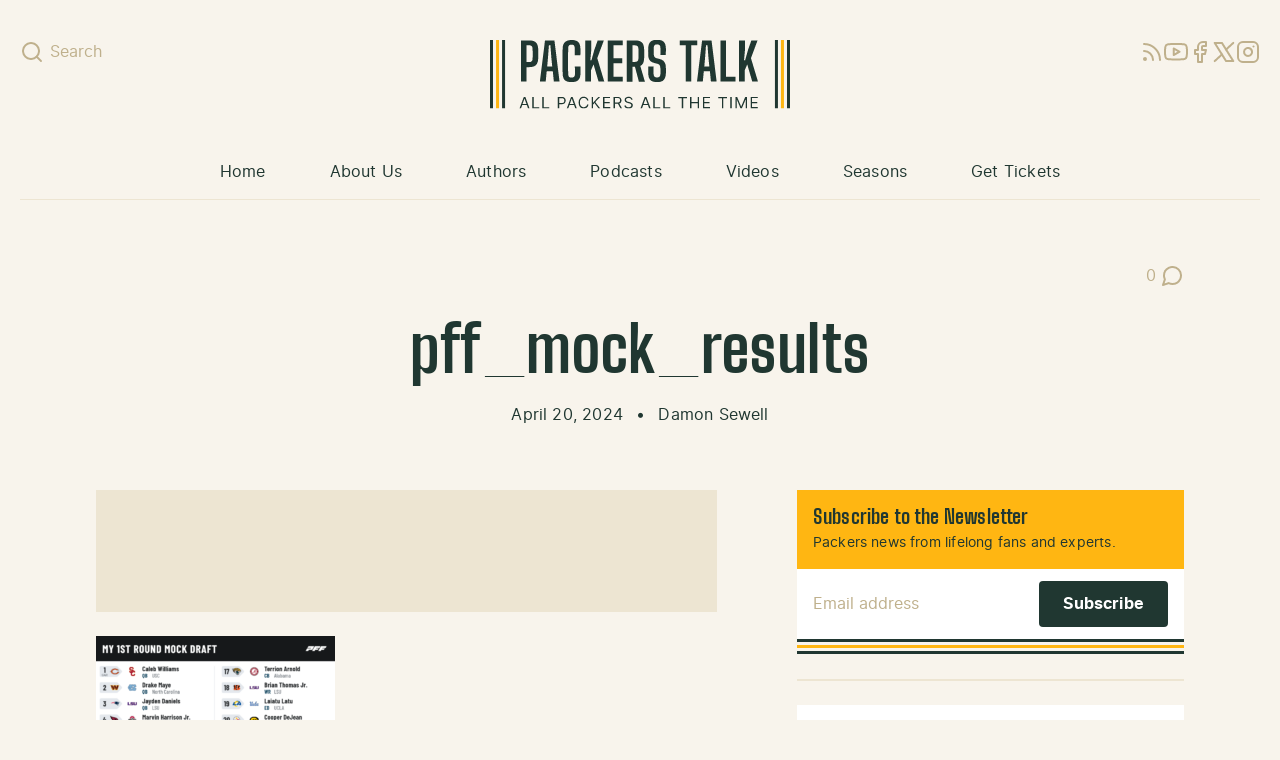

--- FILE ---
content_type: text/html; charset=UTF-8
request_url: https://packerstalk.com/2024/04/21/mock-draft-who-will-the-packers-select-at-pick-25/pff_mock_results/
body_size: 13748
content:
<!doctype html>
<html dir="ltr" lang="en-US">
  <head>
    <meta charset="utf-8">
    <meta name="viewport" content="width=device-width, initial-scale=1">
    <link rel="apple-touch-icon" sizes="180x180" href="/apple-touch-icon.png">
    <link rel="icon" type="image/png" sizes="32x32" href="/favicon-32x32.png">
    <link rel="icon" type="image/png" sizes="16x16" href="/favicon-16x16.png">
    <link rel="manifest" href="/site.webmanifest">
    <link rel="mask-icon" href="/safari-pinned-tab.svg" color="#203731">
    <meta name="msapplication-TileColor" content="#203731">
    <meta name="theme-color" content="#203731">
    <title>pff_mock_results | PackersTalk.com Blog Posts and Podcasts</title>

		<!-- All in One SEO Pro 4.5.5 - aioseo.com -->
		<meta name="robots" content="max-image-preview:large" />
		<meta name="google-site-verification" content="50jF7Kh3Hau1265sWN4xk4zFIU7MlRwOxJ-Ag7xS1jQ" />
		<link rel="canonical" href="https://packerstalk.com/2024/04/21/mock-draft-who-will-the-packers-select-at-pick-25/pff_mock_results/" />
		<meta name="generator" content="All in One SEO Pro (AIOSEO) 4.5.5" />
		<meta property="og:locale" content="en_US" />
		<meta property="og:site_name" content="PackersTalk.com Blog Posts and Podcasts | All Packers All The Time" />
		<meta property="og:type" content="article" />
		<meta property="og:title" content="pff_mock_results | PackersTalk.com Blog Posts and Podcasts" />
		<meta property="og:url" content="https://packerstalk.com/2024/04/21/mock-draft-who-will-the-packers-select-at-pick-25/pff_mock_results/" />
		<meta property="article:published_time" content="2024-04-20T23:31:58+00:00" />
		<meta property="article:modified_time" content="2024-04-20T23:32:17+00:00" />
		<meta property="article:publisher" content="https://www.facebook.com/PackersTalkRadioNetwork/" />
		<meta name="twitter:card" content="summary_large_image" />
		<meta name="twitter:site" content="@packerstalknet" />
		<meta name="twitter:title" content="pff_mock_results | PackersTalk.com Blog Posts and Podcasts" />
		<meta name="twitter:creator" content="@packerstalknet" />
		<meta name="twitter:image" content="http://36e.678.myftpupload.com/wp-content/uploads/2020/09/PackersTalk-square.jpg" />
		<meta name="twitter:label1" content="Written by" />
		<meta name="twitter:data1" content="Damon Sewell" />
		<script type="application/ld+json" class="aioseo-schema">
			{"@context":"https:\/\/schema.org","@graph":[{"@type":"BreadcrumbList","@id":"https:\/\/packerstalk.com\/2024\/04\/21\/mock-draft-who-will-the-packers-select-at-pick-25\/pff_mock_results\/#breadcrumblist","itemListElement":[{"@type":"ListItem","@id":"https:\/\/packerstalk.com\/#listItem","position":1,"name":"Home","item":"https:\/\/packerstalk.com\/","nextItem":"https:\/\/packerstalk.com\/2024\/04\/21\/mock-draft-who-will-the-packers-select-at-pick-25\/pff_mock_results\/#listItem"},{"@type":"ListItem","@id":"https:\/\/packerstalk.com\/2024\/04\/21\/mock-draft-who-will-the-packers-select-at-pick-25\/pff_mock_results\/#listItem","position":2,"name":"pff_mock_results","previousItem":"https:\/\/packerstalk.com\/#listItem"}]},{"@type":"ItemPage","@id":"https:\/\/packerstalk.com\/2024\/04\/21\/mock-draft-who-will-the-packers-select-at-pick-25\/pff_mock_results\/#itempage","url":"https:\/\/packerstalk.com\/2024\/04\/21\/mock-draft-who-will-the-packers-select-at-pick-25\/pff_mock_results\/","name":"pff_mock_results | PackersTalk.com Blog Posts and Podcasts","inLanguage":"en-US","isPartOf":{"@id":"https:\/\/packerstalk.com\/#website"},"breadcrumb":{"@id":"https:\/\/packerstalk.com\/2024\/04\/21\/mock-draft-who-will-the-packers-select-at-pick-25\/pff_mock_results\/#breadcrumblist"},"author":{"@id":"https:\/\/packerstalk.com\/author\/dsewell\/#author"},"creator":{"@id":"https:\/\/packerstalk.com\/author\/dsewell\/#author"},"datePublished":"2024-04-20T18:31:58-05:00","dateModified":"2024-04-20T18:32:17-05:00"},{"@type":"Organization","@id":"https:\/\/packerstalk.com\/#organization","name":"Packers Talk, LLC","url":"https:\/\/packerstalk.com\/","logo":{"@type":"ImageObject","url":"\/app\/uploads\/2024\/04\/pff_mock_results.png","@id":"https:\/\/packerstalk.com\/2024\/04\/21\/mock-draft-who-will-the-packers-select-at-pick-25\/pff_mock_results\/#organizationLogo"},"image":{"@id":"https:\/\/packerstalk.com\/#organizationLogo"},"sameAs":["https:\/\/www.facebook.com\/PackersTalkRadioNetwork\/","https:\/\/twitter.com\/packerstalknet","https:\/\/www.instagram.com\/packerstalknetwork\/","https:\/\/www.youtube.com\/channel\/UC2fPsw9ggcHiokvHLiGyXAQ"]},{"@type":"Person","@id":"https:\/\/packerstalk.com\/author\/dsewell\/#author","url":"https:\/\/packerstalk.com\/author\/dsewell\/","name":"Damon Sewell","image":{"@type":"ImageObject","@id":"https:\/\/packerstalk.com\/2024\/04\/21\/mock-draft-who-will-the-packers-select-at-pick-25\/pff_mock_results\/#authorImage","url":"https:\/\/secure.gravatar.com\/avatar\/a87377e6d3e3fe4a3fab356344c2976b?s=96&d=wavatar&r=r","width":96,"height":96,"caption":"Damon Sewell"}},{"@type":"WebPage","@id":"https:\/\/packerstalk.com\/2024\/04\/21\/mock-draft-who-will-the-packers-select-at-pick-25\/pff_mock_results\/#webpage","url":"https:\/\/packerstalk.com\/2024\/04\/21\/mock-draft-who-will-the-packers-select-at-pick-25\/pff_mock_results\/","name":"pff_mock_results | PackersTalk.com Blog Posts and Podcasts","inLanguage":"en-US","isPartOf":{"@id":"https:\/\/packerstalk.com\/#website"},"breadcrumb":{"@id":"https:\/\/packerstalk.com\/2024\/04\/21\/mock-draft-who-will-the-packers-select-at-pick-25\/pff_mock_results\/#breadcrumblist"},"author":{"@id":"https:\/\/packerstalk.com\/author\/dsewell\/#author"},"creator":{"@id":"https:\/\/packerstalk.com\/author\/dsewell\/#author"},"datePublished":"2024-04-20T18:31:58-05:00","dateModified":"2024-04-20T18:32:17-05:00"},{"@type":"WebSite","@id":"https:\/\/packerstalk.com\/#website","url":"https:\/\/packerstalk.com\/","name":"PackersTalk.com","alternateName":"Packers Talk","description":"All Packers All The Time","inLanguage":"en-US","publisher":{"@id":"https:\/\/packerstalk.com\/#organization"}}]}
		</script>
		<!-- All in One SEO Pro -->

		<!-- This site uses the Google Analytics by ExactMetrics plugin v7.24.3 - Using Analytics tracking - https://www.exactmetrics.com/ -->
							<script src="//www.googletagmanager.com/gtag/js?id=G-H6MEWL5C2P"  data-cfasync="false" data-wpfc-render="false" async></script>
			<script data-cfasync="false" data-wpfc-render="false">
				var em_version = '7.24.3';
				var em_track_user = true;
				var em_no_track_reason = '';
								var ExactMetricsDefaultLocations = {"page_location":"https:\/\/packerstalk.com\/2024\/04\/21\/mock-draft-who-will-the-packers-select-at-pick-25\/pff_mock_results\/"};
				if ( typeof ExactMetricsPrivacyGuardFilter === 'function' ) {
					var ExactMetricsLocations = (typeof ExactMetricsExcludeQuery === 'object') ? ExactMetricsPrivacyGuardFilter( ExactMetricsExcludeQuery ) : ExactMetricsPrivacyGuardFilter( ExactMetricsDefaultLocations );
				} else {
					var ExactMetricsLocations = (typeof ExactMetricsExcludeQuery === 'object') ? ExactMetricsExcludeQuery : ExactMetricsDefaultLocations;
				}

								var disableStrs = [
										'ga-disable-G-H6MEWL5C2P',
									];

				/* Function to detect opted out users */
				function __gtagTrackerIsOptedOut() {
					for (var index = 0; index < disableStrs.length; index++) {
						if (document.cookie.indexOf(disableStrs[index] + '=true') > -1) {
							return true;
						}
					}

					return false;
				}

				/* Disable tracking if the opt-out cookie exists. */
				if (__gtagTrackerIsOptedOut()) {
					for (var index = 0; index < disableStrs.length; index++) {
						window[disableStrs[index]] = true;
					}
				}

				/* Opt-out function */
				function __gtagTrackerOptout() {
					for (var index = 0; index < disableStrs.length; index++) {
						document.cookie = disableStrs[index] + '=true; expires=Thu, 31 Dec 2099 23:59:59 UTC; path=/';
						window[disableStrs[index]] = true;
					}
				}

				if ('undefined' === typeof gaOptout) {
					function gaOptout() {
						__gtagTrackerOptout();
					}
				}
								window.dataLayer = window.dataLayer || [];

				window.ExactMetricsDualTracker = {
					helpers: {},
					trackers: {},
				};
				if (em_track_user) {
					function __gtagDataLayer() {
						dataLayer.push(arguments);
					}

					function __gtagTracker(type, name, parameters) {
						if (!parameters) {
							parameters = {};
						}

						if (parameters.send_to) {
							__gtagDataLayer.apply(null, arguments);
							return;
						}

						if (type === 'event') {
														parameters.send_to = exactmetrics_frontend.v4_id;
							var hookName = name;
							if (typeof parameters['event_category'] !== 'undefined') {
								hookName = parameters['event_category'] + ':' + name;
							}

							if (typeof ExactMetricsDualTracker.trackers[hookName] !== 'undefined') {
								ExactMetricsDualTracker.trackers[hookName](parameters);
							} else {
								__gtagDataLayer('event', name, parameters);
							}
							
						} else {
							__gtagDataLayer.apply(null, arguments);
						}
					}

					__gtagTracker('js', new Date());
					__gtagTracker('set', {
						'developer_id.dNDMyYj': true,
											});
					if ( ExactMetricsLocations.page_location ) {
						__gtagTracker('set', ExactMetricsLocations);
					}
										__gtagTracker('config', 'G-H6MEWL5C2P', {"forceSSL":"true"} );
															window.gtag = __gtagTracker;										(function () {
						/* https://developers.google.com/analytics/devguides/collection/analyticsjs/ */
						/* ga and __gaTracker compatibility shim. */
						var noopfn = function () {
							return null;
						};
						var newtracker = function () {
							return new Tracker();
						};
						var Tracker = function () {
							return null;
						};
						var p = Tracker.prototype;
						p.get = noopfn;
						p.set = noopfn;
						p.send = function () {
							var args = Array.prototype.slice.call(arguments);
							args.unshift('send');
							__gaTracker.apply(null, args);
						};
						var __gaTracker = function () {
							var len = arguments.length;
							if (len === 0) {
								return;
							}
							var f = arguments[len - 1];
							if (typeof f !== 'object' || f === null || typeof f.hitCallback !== 'function') {
								if ('send' === arguments[0]) {
									var hitConverted, hitObject = false, action;
									if ('event' === arguments[1]) {
										if ('undefined' !== typeof arguments[3]) {
											hitObject = {
												'eventAction': arguments[3],
												'eventCategory': arguments[2],
												'eventLabel': arguments[4],
												'value': arguments[5] ? arguments[5] : 1,
											}
										}
									}
									if ('pageview' === arguments[1]) {
										if ('undefined' !== typeof arguments[2]) {
											hitObject = {
												'eventAction': 'page_view',
												'page_path': arguments[2],
											}
										}
									}
									if (typeof arguments[2] === 'object') {
										hitObject = arguments[2];
									}
									if (typeof arguments[5] === 'object') {
										Object.assign(hitObject, arguments[5]);
									}
									if ('undefined' !== typeof arguments[1].hitType) {
										hitObject = arguments[1];
										if ('pageview' === hitObject.hitType) {
											hitObject.eventAction = 'page_view';
										}
									}
									if (hitObject) {
										action = 'timing' === arguments[1].hitType ? 'timing_complete' : hitObject.eventAction;
										hitConverted = mapArgs(hitObject);
										__gtagTracker('event', action, hitConverted);
									}
								}
								return;
							}

							function mapArgs(args) {
								var arg, hit = {};
								var gaMap = {
									'eventCategory': 'event_category',
									'eventAction': 'event_action',
									'eventLabel': 'event_label',
									'eventValue': 'event_value',
									'nonInteraction': 'non_interaction',
									'timingCategory': 'event_category',
									'timingVar': 'name',
									'timingValue': 'value',
									'timingLabel': 'event_label',
									'page': 'page_path',
									'location': 'page_location',
									'title': 'page_title',
									'referrer' : 'page_referrer',
								};
								for (arg in args) {
																		if (!(!args.hasOwnProperty(arg) || !gaMap.hasOwnProperty(arg))) {
										hit[gaMap[arg]] = args[arg];
									} else {
										hit[arg] = args[arg];
									}
								}
								return hit;
							}

							try {
								f.hitCallback();
							} catch (ex) {
							}
						};
						__gaTracker.create = newtracker;
						__gaTracker.getByName = newtracker;
						__gaTracker.getAll = function () {
							return [];
						};
						__gaTracker.remove = noopfn;
						__gaTracker.loaded = true;
						window['__gaTracker'] = __gaTracker;
					})();
									} else {
										console.log("");
					(function () {
						function __gtagTracker() {
							return null;
						}

						window['__gtagTracker'] = __gtagTracker;
						window['gtag'] = __gtagTracker;
					})();
									}
			</script>
				<!-- / Google Analytics by ExactMetrics -->
		<style id='global-styles-inline-css'>
body{--wp--preset--color--black: #000000;--wp--preset--color--cyan-bluish-gray: #abb8c3;--wp--preset--color--white: #ffffff;--wp--preset--color--pale-pink: #f78da7;--wp--preset--color--vivid-red: #cf2e2e;--wp--preset--color--luminous-vivid-orange: #ff6900;--wp--preset--color--luminous-vivid-amber: #fcb900;--wp--preset--color--light-green-cyan: #7bdcb5;--wp--preset--color--vivid-green-cyan: #00d084;--wp--preset--color--pale-cyan-blue: #8ed1fc;--wp--preset--color--vivid-cyan-blue: #0693e3;--wp--preset--color--vivid-purple: #9b51e0;--wp--preset--color--transparent: transparent;--wp--preset--color--green-100: #2c5147;--wp--preset--color--green-200: #203731;--wp--preset--color--gold-100: #fec33e;--wp--preset--color--gold-200: #ffb612;--wp--preset--color--beige-100: #f8f4ec;--wp--preset--color--beige-200: #ede5d2;--wp--preset--color--beige-300: #dfd6c0;--wp--preset--color--beige-400: #bfb08c;--wp--preset--color--beige-500: #928b7e;--wp--preset--color--beige-600: #61563c;--wp--preset--color--blue-100: #2469dd;--wp--preset--color--blue-200: #113f8e;--wp--preset--color--highlight: #ffc;--wp--preset--gradient--vivid-cyan-blue-to-vivid-purple: linear-gradient(135deg,rgba(6,147,227,1) 0%,rgb(155,81,224) 100%);--wp--preset--gradient--light-green-cyan-to-vivid-green-cyan: linear-gradient(135deg,rgb(122,220,180) 0%,rgb(0,208,130) 100%);--wp--preset--gradient--luminous-vivid-amber-to-luminous-vivid-orange: linear-gradient(135deg,rgba(252,185,0,1) 0%,rgba(255,105,0,1) 100%);--wp--preset--gradient--luminous-vivid-orange-to-vivid-red: linear-gradient(135deg,rgba(255,105,0,1) 0%,rgb(207,46,46) 100%);--wp--preset--gradient--very-light-gray-to-cyan-bluish-gray: linear-gradient(135deg,rgb(238,238,238) 0%,rgb(169,184,195) 100%);--wp--preset--gradient--cool-to-warm-spectrum: linear-gradient(135deg,rgb(74,234,220) 0%,rgb(151,120,209) 20%,rgb(207,42,186) 40%,rgb(238,44,130) 60%,rgb(251,105,98) 80%,rgb(254,248,76) 100%);--wp--preset--gradient--blush-light-purple: linear-gradient(135deg,rgb(255,206,236) 0%,rgb(152,150,240) 100%);--wp--preset--gradient--blush-bordeaux: linear-gradient(135deg,rgb(254,205,165) 0%,rgb(254,45,45) 50%,rgb(107,0,62) 100%);--wp--preset--gradient--luminous-dusk: linear-gradient(135deg,rgb(255,203,112) 0%,rgb(199,81,192) 50%,rgb(65,88,208) 100%);--wp--preset--gradient--pale-ocean: linear-gradient(135deg,rgb(255,245,203) 0%,rgb(182,227,212) 50%,rgb(51,167,181) 100%);--wp--preset--gradient--electric-grass: linear-gradient(135deg,rgb(202,248,128) 0%,rgb(113,206,126) 100%);--wp--preset--gradient--midnight: linear-gradient(135deg,rgb(2,3,129) 0%,rgb(40,116,252) 100%);--wp--preset--font-size--small: 13px;--wp--preset--font-size--medium: 20px;--wp--preset--font-size--large: 36px;--wp--preset--font-size--x-large: 42px;--wp--preset--font-size--xs: 0.75rem;--wp--preset--font-size--sm: 0.875rem;--wp--preset--font-size--base: 1rem;--wp--preset--font-size--md: 1.125rem;--wp--preset--font-size--lg: 1.25rem;--wp--preset--font-size--xl: 1.375rem;--wp--preset--font-size--2-xl: 1.75rem;--wp--preset--font-size--3-xl: 2rem;--wp--preset--font-size--4-xl: 3rem;--wp--preset--font-size--5-xl: 4rem;--wp--preset--font-family--sans: Inter,ui-sans-serif,system-ui,-apple-system,BlinkMacSystemFont,"Segoe UI",Roboto,"Helvetica Neue",Arial,"Noto Sans",sans-serif,"Apple Color Emoji","Segoe UI Emoji","Segoe UI Symbol","Noto Color Emoji";--wp--preset--font-family--serif: ui-serif,Georgia,Cambria,"Times New Roman",Times,serif;--wp--preset--font-family--mono: ui-monospace,SFMono-Regular,Menlo,Monaco,Consolas,"Liberation Mono","Courier New",monospace;--wp--preset--font-family--display: "BigShoulders", "Arial Narrow", Arial, sans-serif;--wp--preset--spacing--20: 0.44rem;--wp--preset--spacing--30: 0.67rem;--wp--preset--spacing--40: 1rem;--wp--preset--spacing--50: 1.5rem;--wp--preset--spacing--60: 2.25rem;--wp--preset--spacing--70: 3.38rem;--wp--preset--spacing--80: 5.06rem;--wp--preset--shadow--natural: 6px 6px 9px rgba(0, 0, 0, 0.2);--wp--preset--shadow--deep: 12px 12px 50px rgba(0, 0, 0, 0.4);--wp--preset--shadow--sharp: 6px 6px 0px rgba(0, 0, 0, 0.2);--wp--preset--shadow--outlined: 6px 6px 0px -3px rgba(255, 255, 255, 1), 6px 6px rgba(0, 0, 0, 1);--wp--preset--shadow--crisp: 6px 6px 0px rgba(0, 0, 0, 1);}body { margin: 0; }.wp-site-blocks > .alignleft { float: left; margin-right: 2em; }.wp-site-blocks > .alignright { float: right; margin-left: 2em; }.wp-site-blocks > .aligncenter { justify-content: center; margin-left: auto; margin-right: auto; }:where(.is-layout-flex){gap: 0.5em;}:where(.is-layout-grid){gap: 0.5em;}body .is-layout-flow > .alignleft{float: left;margin-inline-start: 0;margin-inline-end: 2em;}body .is-layout-flow > .alignright{float: right;margin-inline-start: 2em;margin-inline-end: 0;}body .is-layout-flow > .aligncenter{margin-left: auto !important;margin-right: auto !important;}body .is-layout-constrained > .alignleft{float: left;margin-inline-start: 0;margin-inline-end: 2em;}body .is-layout-constrained > .alignright{float: right;margin-inline-start: 2em;margin-inline-end: 0;}body .is-layout-constrained > .aligncenter{margin-left: auto !important;margin-right: auto !important;}body .is-layout-constrained > :where(:not(.alignleft):not(.alignright):not(.alignfull)){max-width: var(--wp--style--global--content-size);margin-left: auto !important;margin-right: auto !important;}body .is-layout-constrained > .alignwide{max-width: var(--wp--style--global--wide-size);}body .is-layout-flex{display: flex;}body .is-layout-flex{flex-wrap: wrap;align-items: center;}body .is-layout-flex > *{margin: 0;}body .is-layout-grid{display: grid;}body .is-layout-grid > *{margin: 0;}body{padding-top: 0px;padding-right: 0px;padding-bottom: 0px;padding-left: 0px;}a:where(:not(.wp-element-button)){text-decoration: underline;}.wp-element-button, .wp-block-button__link{background-color: #32373c;border-width: 0;color: #fff;font-family: inherit;font-size: inherit;line-height: inherit;padding: calc(0.667em + 2px) calc(1.333em + 2px);text-decoration: none;}.has-black-color{color: var(--wp--preset--color--black) !important;}.has-cyan-bluish-gray-color{color: var(--wp--preset--color--cyan-bluish-gray) !important;}.has-white-color{color: var(--wp--preset--color--white) !important;}.has-pale-pink-color{color: var(--wp--preset--color--pale-pink) !important;}.has-vivid-red-color{color: var(--wp--preset--color--vivid-red) !important;}.has-luminous-vivid-orange-color{color: var(--wp--preset--color--luminous-vivid-orange) !important;}.has-luminous-vivid-amber-color{color: var(--wp--preset--color--luminous-vivid-amber) !important;}.has-light-green-cyan-color{color: var(--wp--preset--color--light-green-cyan) !important;}.has-vivid-green-cyan-color{color: var(--wp--preset--color--vivid-green-cyan) !important;}.has-pale-cyan-blue-color{color: var(--wp--preset--color--pale-cyan-blue) !important;}.has-vivid-cyan-blue-color{color: var(--wp--preset--color--vivid-cyan-blue) !important;}.has-vivid-purple-color{color: var(--wp--preset--color--vivid-purple) !important;}.has-transparent-color{color: var(--wp--preset--color--transparent) !important;}.has-green-100-color{color: var(--wp--preset--color--green-100) !important;}.has-green-200-color{color: var(--wp--preset--color--green-200) !important;}.has-gold-100-color{color: var(--wp--preset--color--gold-100) !important;}.has-gold-200-color{color: var(--wp--preset--color--gold-200) !important;}.has-beige-100-color{color: var(--wp--preset--color--beige-100) !important;}.has-beige-200-color{color: var(--wp--preset--color--beige-200) !important;}.has-beige-300-color{color: var(--wp--preset--color--beige-300) !important;}.has-beige-400-color{color: var(--wp--preset--color--beige-400) !important;}.has-beige-500-color{color: var(--wp--preset--color--beige-500) !important;}.has-beige-600-color{color: var(--wp--preset--color--beige-600) !important;}.has-blue-100-color{color: var(--wp--preset--color--blue-100) !important;}.has-blue-200-color{color: var(--wp--preset--color--blue-200) !important;}.has-highlight-color{color: var(--wp--preset--color--highlight) !important;}.has-black-background-color{background-color: var(--wp--preset--color--black) !important;}.has-cyan-bluish-gray-background-color{background-color: var(--wp--preset--color--cyan-bluish-gray) !important;}.has-white-background-color{background-color: var(--wp--preset--color--white) !important;}.has-pale-pink-background-color{background-color: var(--wp--preset--color--pale-pink) !important;}.has-vivid-red-background-color{background-color: var(--wp--preset--color--vivid-red) !important;}.has-luminous-vivid-orange-background-color{background-color: var(--wp--preset--color--luminous-vivid-orange) !important;}.has-luminous-vivid-amber-background-color{background-color: var(--wp--preset--color--luminous-vivid-amber) !important;}.has-light-green-cyan-background-color{background-color: var(--wp--preset--color--light-green-cyan) !important;}.has-vivid-green-cyan-background-color{background-color: var(--wp--preset--color--vivid-green-cyan) !important;}.has-pale-cyan-blue-background-color{background-color: var(--wp--preset--color--pale-cyan-blue) !important;}.has-vivid-cyan-blue-background-color{background-color: var(--wp--preset--color--vivid-cyan-blue) !important;}.has-vivid-purple-background-color{background-color: var(--wp--preset--color--vivid-purple) !important;}.has-transparent-background-color{background-color: var(--wp--preset--color--transparent) !important;}.has-green-100-background-color{background-color: var(--wp--preset--color--green-100) !important;}.has-green-200-background-color{background-color: var(--wp--preset--color--green-200) !important;}.has-gold-100-background-color{background-color: var(--wp--preset--color--gold-100) !important;}.has-gold-200-background-color{background-color: var(--wp--preset--color--gold-200) !important;}.has-beige-100-background-color{background-color: var(--wp--preset--color--beige-100) !important;}.has-beige-200-background-color{background-color: var(--wp--preset--color--beige-200) !important;}.has-beige-300-background-color{background-color: var(--wp--preset--color--beige-300) !important;}.has-beige-400-background-color{background-color: var(--wp--preset--color--beige-400) !important;}.has-beige-500-background-color{background-color: var(--wp--preset--color--beige-500) !important;}.has-beige-600-background-color{background-color: var(--wp--preset--color--beige-600) !important;}.has-blue-100-background-color{background-color: var(--wp--preset--color--blue-100) !important;}.has-blue-200-background-color{background-color: var(--wp--preset--color--blue-200) !important;}.has-highlight-background-color{background-color: var(--wp--preset--color--highlight) !important;}.has-black-border-color{border-color: var(--wp--preset--color--black) !important;}.has-cyan-bluish-gray-border-color{border-color: var(--wp--preset--color--cyan-bluish-gray) !important;}.has-white-border-color{border-color: var(--wp--preset--color--white) !important;}.has-pale-pink-border-color{border-color: var(--wp--preset--color--pale-pink) !important;}.has-vivid-red-border-color{border-color: var(--wp--preset--color--vivid-red) !important;}.has-luminous-vivid-orange-border-color{border-color: var(--wp--preset--color--luminous-vivid-orange) !important;}.has-luminous-vivid-amber-border-color{border-color: var(--wp--preset--color--luminous-vivid-amber) !important;}.has-light-green-cyan-border-color{border-color: var(--wp--preset--color--light-green-cyan) !important;}.has-vivid-green-cyan-border-color{border-color: var(--wp--preset--color--vivid-green-cyan) !important;}.has-pale-cyan-blue-border-color{border-color: var(--wp--preset--color--pale-cyan-blue) !important;}.has-vivid-cyan-blue-border-color{border-color: var(--wp--preset--color--vivid-cyan-blue) !important;}.has-vivid-purple-border-color{border-color: var(--wp--preset--color--vivid-purple) !important;}.has-transparent-border-color{border-color: var(--wp--preset--color--transparent) !important;}.has-green-100-border-color{border-color: var(--wp--preset--color--green-100) !important;}.has-green-200-border-color{border-color: var(--wp--preset--color--green-200) !important;}.has-gold-100-border-color{border-color: var(--wp--preset--color--gold-100) !important;}.has-gold-200-border-color{border-color: var(--wp--preset--color--gold-200) !important;}.has-beige-100-border-color{border-color: var(--wp--preset--color--beige-100) !important;}.has-beige-200-border-color{border-color: var(--wp--preset--color--beige-200) !important;}.has-beige-300-border-color{border-color: var(--wp--preset--color--beige-300) !important;}.has-beige-400-border-color{border-color: var(--wp--preset--color--beige-400) !important;}.has-beige-500-border-color{border-color: var(--wp--preset--color--beige-500) !important;}.has-beige-600-border-color{border-color: var(--wp--preset--color--beige-600) !important;}.has-blue-100-border-color{border-color: var(--wp--preset--color--blue-100) !important;}.has-blue-200-border-color{border-color: var(--wp--preset--color--blue-200) !important;}.has-highlight-border-color{border-color: var(--wp--preset--color--highlight) !important;}.has-vivid-cyan-blue-to-vivid-purple-gradient-background{background: var(--wp--preset--gradient--vivid-cyan-blue-to-vivid-purple) !important;}.has-light-green-cyan-to-vivid-green-cyan-gradient-background{background: var(--wp--preset--gradient--light-green-cyan-to-vivid-green-cyan) !important;}.has-luminous-vivid-amber-to-luminous-vivid-orange-gradient-background{background: var(--wp--preset--gradient--luminous-vivid-amber-to-luminous-vivid-orange) !important;}.has-luminous-vivid-orange-to-vivid-red-gradient-background{background: var(--wp--preset--gradient--luminous-vivid-orange-to-vivid-red) !important;}.has-very-light-gray-to-cyan-bluish-gray-gradient-background{background: var(--wp--preset--gradient--very-light-gray-to-cyan-bluish-gray) !important;}.has-cool-to-warm-spectrum-gradient-background{background: var(--wp--preset--gradient--cool-to-warm-spectrum) !important;}.has-blush-light-purple-gradient-background{background: var(--wp--preset--gradient--blush-light-purple) !important;}.has-blush-bordeaux-gradient-background{background: var(--wp--preset--gradient--blush-bordeaux) !important;}.has-luminous-dusk-gradient-background{background: var(--wp--preset--gradient--luminous-dusk) !important;}.has-pale-ocean-gradient-background{background: var(--wp--preset--gradient--pale-ocean) !important;}.has-electric-grass-gradient-background{background: var(--wp--preset--gradient--electric-grass) !important;}.has-midnight-gradient-background{background: var(--wp--preset--gradient--midnight) !important;}.has-small-font-size{font-size: var(--wp--preset--font-size--small) !important;}.has-medium-font-size{font-size: var(--wp--preset--font-size--medium) !important;}.has-large-font-size{font-size: var(--wp--preset--font-size--large) !important;}.has-x-large-font-size{font-size: var(--wp--preset--font-size--x-large) !important;}.has-xs-font-size{font-size: var(--wp--preset--font-size--xs) !important;}.has-sm-font-size{font-size: var(--wp--preset--font-size--sm) !important;}.has-base-font-size{font-size: var(--wp--preset--font-size--base) !important;}.has-md-font-size{font-size: var(--wp--preset--font-size--md) !important;}.has-lg-font-size{font-size: var(--wp--preset--font-size--lg) !important;}.has-xl-font-size{font-size: var(--wp--preset--font-size--xl) !important;}.has-2-xl-font-size{font-size: var(--wp--preset--font-size--2-xl) !important;}.has-3-xl-font-size{font-size: var(--wp--preset--font-size--3-xl) !important;}.has-4-xl-font-size{font-size: var(--wp--preset--font-size--4-xl) !important;}.has-5-xl-font-size{font-size: var(--wp--preset--font-size--5-xl) !important;}.has-sans-font-family{font-family: var(--wp--preset--font-family--sans) !important;}.has-serif-font-family{font-family: var(--wp--preset--font-family--serif) !important;}.has-mono-font-family{font-family: var(--wp--preset--font-family--mono) !important;}.has-display-font-family{font-family: var(--wp--preset--font-family--display) !important;}
.wp-block-navigation a:where(:not(.wp-element-button)){color: inherit;}
:where(.wp-block-post-template.is-layout-flex){gap: 1.25em;}:where(.wp-block-post-template.is-layout-grid){gap: 1.25em;}
:where(.wp-block-columns.is-layout-flex){gap: 2em;}:where(.wp-block-columns.is-layout-grid){gap: 2em;}
.wp-block-pullquote{font-size: 1.5em;line-height: 1.6;}
</style>
<link rel="stylesheet" href="/app/themes/packerstalk.com/public/css/app.83cd9d.css"><script src="/app/plugins/google-analytics-dashboard-for-wp/assets/js/frontend-gtag.min.js?ver=7.24.3"></script><script data-cfasync="false" data-wpfc-render="false" id='exactmetrics-frontend-script-js-extra'>var exactmetrics_frontend = {"js_events_tracking":"true","download_extensions":"zip,mp3,mpeg,pdf,doc,ppt,xls,jpeg,png,gif,tiff","inbound_paths":"[{\"path\":\"\\\/go\\\/\",\"label\":\"affiliate\"},{\"path\":\"\\\/recommend\\\/\",\"label\":\"affiliate\"}]","home_url":"https:\/\/packerstalk.com","hash_tracking":"false","v4_id":"G-H6MEWL5C2P"};</script>
<meta name="cdp-version" content="1.4.6" /><link rel="icon" href="/app/uploads/2024/02/cropped-PT-logo-new-32x32.png" sizes="32x32">
<link rel="icon" href="/app/uploads/2024/02/cropped-PT-logo-new-192x192.png" sizes="192x192">
<link rel="apple-touch-icon" href="/app/uploads/2024/02/cropped-PT-logo-new-180x180.png">
<meta name="msapplication-TileImage" content="/app/uploads/2024/02/cropped-PT-logo-new-270x270.png">
  </head>

  <body class="attachment attachment-template-default single single-attachment postid-66791 attachmentid-66791 attachment-png wp-embed-responsive pff_mock_results">
        
    <div id="app">
      <a class="sr-only focus:not-sr-only" href="#main">
  Skip to content
</a>

<svg xmlns="http://www.w3.org/2000/svg" xmlns:xlink="http://www.w3.org/1999/xlink" width="0" height="0" style="visibility: hidden;">
  <symbol xmlns="http://www.w3.org/2000/svg" fill="none" stroke="currentColor" stroke-width="2" stroke-linecap="round" stroke-linejoin="round" viewBox="0 0 24 24" id="close">
    <line x1="18" y1="6" x2="6" y2="18"></line>
    <line x1="6" y1="6" x2="18" y2="18"></line>
  </symbol>
  <symbol xmlns="http://www.w3.org/2000/svg" fill="none" stroke="currentColor" stroke-linecap="round" stroke-linejoin="round" stroke-width="2" viewBox="0 0 24 24" id="facebook">
    <path d="M18 2h-3a5 5 0 0 0-5 5v3H7v4h3v8h4v-8h3l1-4h-4V7a1 1 0 0 1 1-1h3z"></path>
  </symbol>
  <symbol xmlns="http://www.w3.org/2000/svg" fill="none" stroke="currentColor" stroke-linecap="round" stroke-linejoin="round" stroke-width="2" viewBox="0 0 24 24" id="instagram">
    <rect width="20" height="20" x="2" y="2" rx="5" ry="5"></rect>
    <path d="M16 11.37A4 4 0 1 1 12.63 8 4 4 0 0 1 16 11.37zM17.5 6.5h.01"></path>
  </symbol>
  <symbol fill="none" xmlns="http://www.w3.org/2000/svg" viewBox="0 0 24 24" id="menu">
    <path d="M3 12H21" stroke="currentColor" stroke-width="2" stroke-linecap="round" stroke-linejoin="round"></path>
    <path d="M3 6H21" stroke="currentColor" stroke-width="2" stroke-linecap="round" stroke-linejoin="round"></path>
    <path d="M3 18H21" stroke="currentColor" stroke-width="2" stroke-linecap="round" stroke-linejoin="round"></path>
  </symbol>
  <symbol xmlns="http://www.w3.org/2000/svg" fill="none" stroke="currentColor" stroke-linecap="round" stroke-linejoin="round" stroke-width="2" viewBox="0 0 24 24" id="linkedin">
    <path d="M16 8a6 6 0 0 1 6 6v7h-4v-7a2 2 0 0 0-2-2 2 2 0 0 0-2 2v7h-4v-7a6 6 0 0 1 6-6z"></path><rect x="2" y="9" width="4" height="12"></rect><circle cx="4" cy="4" r="2"></circle>
  </symbol>
  <symbol xmlns="http://www.w3.org/2000/svg" fill="none" stroke="currentColor" stroke-linecap="round" stroke-linejoin="round" stroke-width="2" viewBox="0 0 24 24" id="message-circle">
    <path d="M21 11.5a8.38 8.38 0 0 1-.9 3.8 8.5 8.5 0 0 1-7.6 4.7 8.38 8.38 0 0 1-3.8-.9L3 21l1.9-5.7a8.38 8.38 0 0 1-.9-3.8 8.5 8.5 0 0 1 4.7-7.6 8.38 8.38 0 0 1 3.8-.9h.5a8.48 8.48 0 0 1 8 8v.5z"></path>
  </symbol>
  <symbol xmlns="http://www.w3.org/2000/svg" fill="none" stroke="currentColor" stroke-linecap="round" stroke-linejoin="round" stroke-width="2" viewBox="0 0 24 24" id="play-circle">
    <circle cx="12" cy="12" r="10"></circle><polygon points="10 8 16 12 10 16 10 8"></polygon>
  </symbol>
  <symbol xmlns="http://www.w3.org/2000/svg" fill="none" stroke="currentColor" stroke-linecap="round" stroke-linejoin="round" stroke-width="2" viewBox="0 0 24 24" id="rss">
    <path d="M4 11a9 9 0 0 1 9 9M4 4a16 16 0 0 1 16 16"></path>
    <circle cx="5" cy="19" r="1"></circle>
  </symbol>
  <symbol xmlns="http://www.w3.org/2000/svg" fill="none" stroke="currentColor" stroke-linecap="round" stroke-linejoin="round" stroke-width="2" viewBox="0 0 24 24" id="search">
    <circle cx="11" cy="11" r="8"></circle>
    <path d="m21 21-4.35-4.35"></path>
  </symbol>
  <symbol xmlns="http://www.w3.org/2000/svg" fill="none" stroke="currentColor" stroke-linecap="round" stroke-linejoin="round" stroke-width="2" viewBox="0 0 24 24" id="tiktok">
    <path class="st0" d="M12.4,1.5c1.1,0,2.3,0,3.4,0c0.1,1.3,0.5,2.7,1.6,3.7c1,1,2.4,1.4,3.7,1.6v3.5c-1.2-0.1-2.5-0.3-3.7-0.9 c-0.5-0.3-1-0.5-1.4-0.8c0,2.5,0,5.1,0,7.7c-0.1,1.2-0.4,2.4-1.2,3.4c-1.1,1.7-3.1,2.8-5.2,2.8c-1.2,0.1-2.5-0.3-3.6-0.9 c-1.7-1-3-3-3.2-5c0-0.4,0-0.9,0-1.3c0.2-1.7,1-3.2,2.3-4.4c1.5-1.2,3.5-1.8,5.3-1.5c0,1.3,0,2.6,0,3.8c-0.9-0.3-1.9-0.2-2.6,0.3 c-0.5,0.3-1,0.9-1.2,1.6c-0.2,0.4-0.2,1-0.1,1.4c0.2,1.4,1.6,2.6,3.1,2.5c1,0,1.9-0.6,2.4-1.4c0.2-0.3,0.3-0.6,0.3-1 c0.1-1.6,0.1-3.1,0.1-4.7C12.4,8.6,12.4,5,12.4,1.5z"/>
  </symbol>
  <symbol xmlns="http://www.w3.org/2000/svg" fill="none" stroke="currentColor" stroke-linecap="round" stroke-linejoin="round" stroke-width="2" viewBox="0 0 24 24" id="twitter">
    <path d="M23 3a10.9 10.9 0 0 1-3.14 1.53 4.48 4.48 0 0 0-7.86 3v1A10.66 10.66 0 0 1 3 4s-4 9 5 13a11.64 11.64 0 0 1-7 2c9 5 20 0 20-11.5a4.5 4.5 0 0 0-.08-.83A7.72 7.72 0 0 0 23 3z"></path>
  </symbol>
  <symbol xmlns="http://www.w3.org/2000/svg" fill="none" stroke="currentColor" stroke-linecap="round" stroke-linejoin="round" stroke-width="2" viewBox="0 0 24 24" id="twitter-x">
    <polygon class="st0" points="21.3,21.1 9.9,2.9 2.7,2.9 14.1,21.1 "/>
    <line class="st0" x1="2.7" y1="21.1" x2="9.9" y2="14.5"/>
    <line class="st0" x1="14.1" y1="9.5" x2="21.3" y2="2.9"/>
  </symbol>
  <symbol xmlns="http://www.w3.org/2000/svg" fill="none" stroke="currentColor" stroke-linecap="round" stroke-linejoin="round" stroke-width="2" viewBox="0 0 24 24" id="youtube">
    <path d="M22.54 6.42a2.78 2.78 0 0 0-1.94-2C18.88 4 12 4 12 4s-6.88 0-8.6.46a2.78 2.78 0 0 0-1.94 2A29 29 0 0 0 1 11.75a29 29 0 0 0 .46 5.33A2.78 2.78 0 0 0 3.4 19c1.72.46 8.6.46 8.6.46s6.88 0 8.6-.46a2.78 2.78 0 0 0 1.94-2 29 29 0 0 0 .46-5.25 29 29 0 0 0-.46-5.33z"></path><polygon points="9.75 15.02 15.5 11.75 9.75 8.48 9.75 15.02"></polygon>
  </symbol>
</svg>

<header class="banner bg-white md:bg-transparent mb-4 md:mt-10 md:mb-8">
  <div class="relative grid grid-cols-3 items-center md:container md:items-start md:gap-3">
    
    <form role="search" method="get" action="https://packerstalk.com/" class="search flex" data-search>
  <button
    type="button"
    class="btn-nav"
    data-search-toggle
  >
    <svg class="icon block md:me-1.5">
      <use href="#search">
    </svg>
    <svg class="icon hidden md:me-1.5">
      <use href="#close">
    </svg>
    <span class="hidden md:inline">Search</span>
  </button>
  <div class="search-form grow hidden" data-search-form>
    <label class="flex grow w-full mb-0 font-normal">
      <span class="sr-only">
        Search
      </span>
      <input class="
          w-full p-5 grow border-none text-green-200 placeholder:text-beige-400 outline-0
          md:bg-transparent md:p-0 md:me-3 md:shadow-input"
        type="text"
        value=""
        name="s"
        placeholder="Search this site"
      >
    </label>
    <button type="submit" class="btn-nav">
      <svg class="icon">
        <use href="#search">
      </svg>
      <span class="sr-only">
        Search
      </span>
    </button>
  </div>
</form>
    
    <a class="brand" href="https://packerstalk.com/" title="PackersTalk.com Blog Posts and Podcasts">
      <img class="mx-auto" src="https://packerstalk.com/app/themes/packerstalk.com/public/images/logo.e63262.svg" alt="PackersTalk.com Blog Posts and Podcasts logo" width="300" height="69">
    </a>
    
    <div class="md:hidden text-right">
      <button
        class="btn-nav"
        type="button"
        data-nav-toggle>
        <svg class="icon block">
          <use href="#menu">
        </svg>
        <svg class="icon hidden">
          <use href="#close">
        </svg>
        <span class="sr-only">Toggle Mobile Menu</span>
      </button>
    </div>
    
    <ul
      class="
        hidden
        social flex justify-around col-span-3 px-5 py-2 bg-green-100
        md:flex md:col-auto md:bg-transparent md:basis-auto md:justify-end md:gap-3 md:p-0"
      data-nav
    >
      <li>
        <a
          href="/feed/"
          class="flex text-beige-400 hover:text-white px-5 md:px-0 md:hover:text-beige-600"
          title="PackersTalk RSS Feed"
        >
          <svg class="icon">
            <use href="#rss">
            <span class="sr-only">RSS</span>
          </svg>
        </a>
      </li>
      <li>
        <a
          href="https://youtube.com/@packerstalk"
          class="flex text-beige-400 hover:text-white px-5 md:px-0 md:hover:text-beige-600"
          title="PackersTalk on YouTube"
        >
          <svg class="icon">
            <use href="#youtube">
            <span class="sr-only">YouTube</span>
          </svg>
        </a>
      </li>
      <li>
        <a
          href="https://www.facebook.com/PackersTalkRadioNetwork"
          class="flex text-beige-400 hover:text-white px-5 md:px-0 md:hover:text-beige-600"
          title="PackersTalk on Facebook"
        >
          <svg class="icon">
            <use href="#facebook">
            <span class="sr-only">Facebook</span>
          </svg>
        </a>
      </li>
      <li>
        <a
          href="https://twitter.com/PackersTalkNet"
          class="flex text-beige-400 hover:text-white px-5 md:px-0 md:hover:text-beige-600"
          title="PackersTalk on X (Twitter)"
        >
          <svg class="icon">
            <use href="#twitter-x">
            <span class="sr-only">X (Twitter)</span>
          </svg>
        </a>
      </li>
      <li>
        <a
          href="https://instagram.com/packerstalknetwork"
          class="flex text-beige-400 hover:text-white px-5 md:px-0 md:hover:text-beige-600"
          title="PackersTalk on Instagram"
        >
          <svg class="icon">
            <use href="#instagram">
            <span class="sr-only">Instagram</span>
          </svg>
        </a>
      </li>
    </ul>
    
        <nav
      class="nav-primary col-span-3 hidden border-b border-beige-200 md:block md:border-0"
      aria-label="Primary Menu"
      data-nav
    >
      <ul id="menu-primary-menu" class="nav"><li class="menu-item menu-home"><a href="https://packerstalk.com/">Home</a></li>
<li class="menu-item menu-about-us"><a href="https://packerstalk.com/about-us-packers-podcasts/">About Us</a></li>
<li class="menu-item menu-authors"><a href="https://packerstalk.com/authors/">Authors</a></li>
<li class="menu-item menu-podcasts"><a href="/category/podcasts/">Podcasts</a></li>
<li class="menu-item menu-videos"><a href="https://youtube.com/@packerstalk">Videos</a></li>
<li class="menu-item menu-seasons"><a href="/category/seasons/">Seasons</a></li>
<li class="menu-item menu-get-tickets"><a href="https://packerstalk.com/tickets/">Get Tickets</a></li>
</ul>
    </nav>
      </div>
</header>

  <main id="main" class="main pb-6 md:pb-12">
           <div class="container px-5 xl:px-24">
  <article class="h-entry post-66791 attachment type-attachment status-inherit hentry">
    <header class="post-header mb-4 md:mb-8 lg:my-12 xl:my-16">
      <div class="post-meta-top grid grid-cols-8 items-center mb-4 md:mb-5 xl:mb-7">
        <div class="invisible col-span-2" role="presentation">&nbsp;</div>
        <div class="col-span-4 text-center">
                    <a href="" class="font-display uppercase tracking-wider text-3xl text-gold-200 hover:text-gold-100"></a>
        </div>
        <div class="post-comments text-sm md:text-base col-span-2 text-right">
          <a href="#commentform" class="inline-flex items-center text-beige-400 hover:text-beige-600" title="Comments">
            0
            <svg class="icon ms-1">
              <use href="#message-circle">
              <span class="sr-only">Post Comments</span>
            </svg>
          </a>
        </div>
      </div>
      <h1 class="post-heading text-xl mb-3 md:text-2xl lg:text-3xl xl:text-5xl text-center">
        pff_mock_results
      </h1>
      <div class="post-meta-bottom text-sm lg:text-base text-center">
        <time class="dt-published" datetime="2024-04-20T23:31:58+00:00">
          April 20, 2024
        </time>
        <span class="mx-2">&bull;</span>
        <a href="https://packerstalk.com/author/dsewell/" class="p-author h-card hover:underline">
          Damon Sewell
        </a>
      </div>
    </header>
    <div class="grid grid-cols-1 md:grid-cols-10 md:gap-6 lg:gap-12 xl:gap-20 border-beige-200 border-b-2 mb-4 pb-6 md:pb-4 md:mb-6 lg:mb-12">
      <div class="md:col-span-6">
                
        <aside class="widget bg-beige-200 mb-6 p-4 flex items-center justify-center block-16 widget_block"><script async src="https://pagead2.googlesyndication.com/pagead/js/adsbygoogle.js?client=ca-pub-8515649287235152"
     crossorigin="anonymous"></script>
<!-- 468x x 60 top -->
<ins class="adsbygoogle"
     style="display:inline-block;width:728px;height:90px"
     data-ad-client="ca-pub-8515649287235152"
     data-ad-slot="5320194629"></ins>
<script>
     (adsbygoogle = window.adsbygoogle || []).push({});
</script></aside>        <div class="post-content mb-6 lg:mb-12">
          <p class="attachment"><a href='/app/uploads/2024/04/pff_mock_results.png'><img fetchpriority="high" decoding="async" width="239" height="300" src="/app/uploads/2024/04/pff_mock_results-239x300.png" class="attachment-medium size-medium" alt="annual dueling mock draft 2024" srcset="/app/uploads/2024/04/pff_mock_results-239x300.png 239w, /app/uploads/2024/04/pff_mock_results-816x1024.png 816w, /app/uploads/2024/04/pff_mock_results-1224x1536.png 1224w, /app/uploads/2024/04/pff_mock_results.png 1425w" sizes="(max-width: 239px) 100vw, 239px" /></a></p>
        </div>
        <div class="post-author bg-beige-200 grid grid-cols-news gap-2 lg:gap-3 p-3 xl:p-6 mb-6 lg:mb-12">
          <div class="post-author-image">
            <img alt='' src='https://secure.gravatar.com/avatar/a87377e6d3e3fe4a3fab356344c2976b?s=64&#038;d=wavatar&#038;r=r' srcset='https://secure.gravatar.com/avatar/a87377e6d3e3fe4a3fab356344c2976b?s=128&#038;d=wavatar&#038;r=r 2x' class='avatar avatar-64 photo' height='64' width='64' decoding='async'/>
          </div>
          <div class="post-author-content">
            <h3 class="post-author-name mb-1">
              Damon Sewell
            </h3>
            <div class="post-author-bio text-sm mb-4">
              Damon is a diehard, fully-immersed Cheesehead who currently lives in southern Missouri. He teaches at a local high school and has a family YouTube channel about all things Packers. Click on the icons below to follow him on social media.
            </div>
            <ul class="post-author-social flex gap-2">
                                                        <li><a href="https://twitter.com/packersfamily" title="Follow on X (Twitter)" rel="nofollow"><svg class="icon"><use href="#twitter-x"><span class="sr-only">X (Twitter)</span></svg></a></li>                                         </ul>
          </div>
        </div>
        
        <footer class="post-footer post-tags flex gap-3 items-start border-beige-200 border-b-2 pb-4 mb-6 md:border-b-0 md:pb-0 md:mb-0">
          <span class="font-display text-xl uppercase tracking-wider mt-[0.1875rem]">Tags</span>
          <div class="flex gap-2 flex-wrap"></div>
          
        </footer>
      </div>
      <aside class="sidebar md:col-span-4">
        <aside class="widget border-beige-200 border-b-2 pb-10 mb-6">
  <div class="newsletter">
    <div class="bg-gold-200 p-4">
      <h3 class="mb-1">Subscribe to the Newsletter</h3>
      <p class="text-sm">Packers news from lifelong fans and experts.</p>
    </div>
    <div class="bg-white py-3 px-4" id="mc_embed_signup">
      <form action="//PackersTalk.us4.list-manage.com/subscribe/post?u=173e7836ed8c69c5b11e893ab&amp;id=d719ec37cb" method="post" id="mc-embedded-subscribe-form" name="mc-embedded-subscribe-form" class="flex gap-4 justify-between validate" target="_blank" novalidate>
        <label class="sr-only" for="mce-EMAIL">Email Address</label>
        <input type="email" value="" name="EMAIL" class="grow min-w-0 border-none p-0 required email" id="mce-EMAIL" placeholder="Email address" required>
        <!-- real people should not fill this in and expect good things - do not remove this or risk form bot signups -->
        <div style="position: absolute; left: -5000px;" aria-hidden="true"><input type="text" name="b_173e7836ed8c69c5b11e893ab_d719ec37cb" tabindex="-1" value=""></div>
        <input type="submit" value="Subscribe" name="subscribe" id="mc-embedded-subscribe" class="btn btn-primary">
      </form>
    </div>
  </div>
</aside>
<aside class="widget border-beige-200 border-b-2 pb-6 mb-6">
  <a href="https://www.theticketking.com/green-bay-packers-tickets.aspx?utm_source=CHTV&utm_medium=Image+Link&utm_campaign=Image+Link">
    <img src="https://packerstalk.com/app/themes/packerstalk.com/public/images/ad-ticketking.4b6084.jpg" width="716" height="824" alt="TicketKing Advertisement">
  </a>
</aside>


  <aside class="section border-beige-200 border-b-2 pb-3 mb-6 lg:pb-0">
  <div class="section__header">
    <h2 class="section__heading">More news</h2>
    <a class="section__viewall section__header__link" href="https://packerstalk.com/archives/">View All</a>
  </div>
         <article class="post">
      <div class="grid grid-cols-podcasts gap-2 lg:gap-3 mb-6">
                  <div>
            <a href="/2026/01/31/green-bay-packers-offseason-needs-rankings/" title="Green Bay Packers Offseason Needs Rankings">
              <img width="192" height="144" src="/app/uploads/2022/02/Lambeau-Field-front-e1644993824739-192x144.jpg" class="attachment-home_news size-home_news wp-post-image" alt="" decoding="async" srcset="/app/uploads/2022/02/Lambeau-Field-front-e1644993824739-192x144.jpg 192w, /app/uploads/2022/02/Lambeau-Field-front-e1644993824739-820x615.jpg 820w, /app/uploads/2022/02/Lambeau-Field-front-e1644993824739-336x252.jpg 336w" sizes="(max-width: 192px) 100vw, 192px">            </a>
          </div>
                <div>
          <div class="text-beige-500 text-xs mb-0.5 xl:text-sm">
            January 31, 2026            <div class="hidden lg:inline">
              &bull;
              <a href="https://packerstalk.com/author/asayer/" class="hover:underline">
                Drew Sayer
              </a>
            </div>
          </div>
          <h3 class="text-md">
            <a href="/2026/01/31/green-bay-packers-offseason-needs-rankings/" title="Green Bay Packers Offseason Needs Rankings" class="hover:underline">
              Green Bay Packers Offseason Needs Rankings            </a>
          </h3>
        </div>
      </div>
    </article>
       <article class="post">
      <div class="grid grid-cols-podcasts gap-2 lg:gap-3 mb-6">
                  <div>
            <a href="/2026/01/30/did-the-packers-get-it-right-with-jonathan-gannon-no-huddle-radio-255/" title="Did the Packers Get It Right With Jonathan Gannon? | No Huddle Radio #255">
              <img width="192" height="144" src="/app/uploads/2020/10/NHR-Logo_Wide-2020-192x144.jpg" class="attachment-home_news size-home_news wp-post-image" alt="No Huddle Radio Packers Podcast on PackersTalk.com" decoding="async" loading="lazy" srcset="/app/uploads/2020/10/NHR-Logo_Wide-2020-192x144.jpg 192w, /app/uploads/2020/10/NHR-Logo_Wide-2020-336x252.jpg 336w" sizes="(max-width: 192px) 100vw, 192px">            </a>
          </div>
                <div>
          <div class="text-beige-500 text-xs mb-0.5 xl:text-sm">
            January 30, 2026            <div class="hidden lg:inline">
              &bull;
              <a href="https://packerstalk.com/author/jerseyal/" class="hover:underline">
                Jersey Al Bracco
              </a>
            </div>
          </div>
          <h3 class="text-md">
            <a href="/2026/01/30/did-the-packers-get-it-right-with-jonathan-gannon-no-huddle-radio-255/" title="Did the Packers Get It Right With Jonathan Gannon? | No Huddle Radio #255" class="hover:underline">
              Did the Packers Get It Right With Jonathan Gannon? | No Huddle Radio #255            </a>
          </h3>
        </div>
      </div>
    </article>
       <article class="post">
      <div class="grid grid-cols-podcasts gap-2 lg:gap-3 mb-6">
                  <div>
            <a href="/2026/01/30/packers-secondary-needs-help-2026-cb-free-agents-to-watch/" title="Packers Secondary Needs Help: 2026 CB Free Agents to Watch">
              <img width="192" height="144" src="/app/uploads/2026/01/cover-2-192x144.jpg" class="attachment-home_news size-home_news wp-post-image" alt="" decoding="async" loading="lazy" srcset="/app/uploads/2026/01/cover-2-192x144.jpg 192w, /app/uploads/2026/01/cover-2-336x252.jpg 336w" sizes="(max-width: 192px) 100vw, 192px">            </a>
          </div>
                <div>
          <div class="text-beige-500 text-xs mb-0.5 xl:text-sm">
            January 30, 2026            <div class="hidden lg:inline">
              &bull;
              <a href="https://packerstalk.com/author/nvolkaitis/" class="hover:underline">
                Nick Volkaitis
              </a>
            </div>
          </div>
          <h3 class="text-md">
            <a href="/2026/01/30/packers-secondary-needs-help-2026-cb-free-agents-to-watch/" title="Packers Secondary Needs Help: 2026 CB Free Agents to Watch" class="hover:underline">
              Packers Secondary Needs Help: 2026 CB Free Agents to Watch            </a>
          </h3>
        </div>
      </div>
    </article>
       <article class="post">
      <div class="grid grid-cols-podcasts gap-2 lg:gap-3 mb-6">
                  <div>
            <a href="/2026/01/29/when-fans-want-fire-the-packers-choose-control-cheesehead-radio-384/" title="When Fans Want Fire, the Packers Choose Control | Cheesehead Radio #384">
              <img width="192" height="144" src="/app/uploads/2014/02/CHEESEHEADRADIO-21-192x144.jpg" class="attachment-home_news size-home_news wp-post-image" alt="Cheesehead Radio podcast on PackersTalk.com" decoding="async" loading="lazy" srcset="/app/uploads/2014/02/CHEESEHEADRADIO-21-192x144.jpg 192w, /app/uploads/2014/02/CHEESEHEADRADIO-21-336x252.jpg 336w" sizes="(max-width: 192px) 100vw, 192px">            </a>
          </div>
                <div>
          <div class="text-beige-500 text-xs mb-0.5 xl:text-sm">
            January 29, 2026            <div class="hidden lg:inline">
              &bull;
              <a href="https://packerstalk.com/author/tundravision/" class="hover:underline">
                TundraVision
              </a>
            </div>
          </div>
          <h3 class="text-md">
            <a href="/2026/01/29/when-fans-want-fire-the-packers-choose-control-cheesehead-radio-384/" title="When Fans Want Fire, the Packers Choose Control | Cheesehead Radio #384" class="hover:underline">
              When Fans Want Fire, the Packers Choose Control | Cheesehead Radio #384            </a>
          </h3>
        </div>
      </div>
    </article>
       <article class="post">
      <div class="grid grid-cols-podcasts gap-2 lg:gap-3 mb-6">
                  <div>
            <a href="/2026/01/29/the-packers-defensive-staff-is-taking-shape/" title="The Packers Defensive Staff is Taking Shape">
              <img width="192" height="144" src="/app/uploads/2026/01/Gannon-192x144.webp" class="attachment-home_news size-home_news wp-post-image" alt="Packers" decoding="async" loading="lazy" srcset="/app/uploads/2026/01/Gannon-192x144.webp 192w, /app/uploads/2026/01/Gannon-336x252.webp 336w" sizes="(max-width: 192px) 100vw, 192px">            </a>
          </div>
                <div>
          <div class="text-beige-500 text-xs mb-0.5 xl:text-sm">
            January 29, 2026            <div class="hidden lg:inline">
              &bull;
              <a href="https://packerstalk.com/author/jkurz/" class="hover:underline">
                Jack Kurz
              </a>
            </div>
          </div>
          <h3 class="text-md">
            <a href="/2026/01/29/the-packers-defensive-staff-is-taking-shape/" title="The Packers Defensive Staff is Taking Shape" class="hover:underline">
              The Packers Defensive Staff is Taking Shape            </a>
          </h3>
        </div>
      </div>
    </article>
    </aside>

<aside class="widget advertisement bg-beige-200 p-4 mb-6 flex items-center justify-center block-11 widget_block"><script async src="https://pagead2.googlesyndication.com/pagead/js/adsbygoogle.js?client=ca-pub-8515649287235152"
     crossorigin="anonymous"></script>
<!-- Sidebar2 300wx250h -->
<ins class="adsbygoogle"
     style="display:inline-block;width:300px;height:250px"
     data-ad-client="ca-pub-8515649287235152"
     data-ad-slot="3314887826"></ins>
<script>
     (adsbygoogle = window.adsbygoogle || []).push({});
</script></aside><aside class="widget advertisement bg-beige-200 p-4 mb-6 flex items-center justify-center block-20 widget_block"><figure class="mb-6"><img decoding="async" src="/app/uploads/2025/05/green_bay_packers_blogs80percent.png" alt="FeedSpot Top Green Bay Packers Blog badge" /></figure></aside><aside class="widget advertisement bg-beige-200 p-4 mb-6 flex items-center justify-center block-21 widget_block"><script async src="https://pagead2.googlesyndication.com/pagead/js/adsbygoogle.js?client=ca-pub-8515649287235152"
     crossorigin="anonymous"></script>
<!-- Sidebar2 300wx250h -->
<ins class="adsbygoogle"
     style="display:inline-block;width:300px;height:250px"
     data-ad-client="ca-pub-8515649287235152"
     data-ad-slot="3314887826"></ins>
<script>
     (adsbygoogle = window.adsbygoogle || []).push({});
</script></aside><aside class="widget advertisement bg-beige-200 p-4 mb-6 flex items-center justify-center block-23 widget_block">
<div class="wp-block-media-text is-stacked-on-mobile"><figure class="wp-block-media-text__media"><a href="https://www.continuitycentral.com/" target="_blank" rel=" noreferrer noopener"><img loading="lazy" decoding="async" width="300" height="150" src="/app/uploads/2025/08/continuity-central_300x150_Rectangle_Logo_Betting_Casino_BrandBG-1-1-1.png" alt="betting sites UK" class="wp-image-75668 size-full"/></a></figure><div class="wp-block-media-text__content">
<p></p>
</div></div>
</aside>      </aside>
    </div>
    
    
<div id="disqus_thread"></div>
  </article>
</div>
    </main>

<footer class="footer relative mt-3 bg-green-200 text-beige-400 before:absolute before:top-0 before:left-0 before:right-0 before:bottom-0 before:mix-blend-overlay before:bg-footer-2 before:bg-no-repeat before:bg-right-bottom before:md:bg-footer">
  <div class="container relative z-10 px-5 py-6 md:py-12">
    <a class="brand inline-block mb-6" href="https://packerstalk.com/" title="PackersTalk.com Blog Posts and Podcasts">
      <img src="https://packerstalk.com/app/themes/packerstalk.com/public/images/logo-2.79d34e.svg" alt="PackersTalk.com Blog Posts and Podcasts logo" width="300" height="68">
    </a>
    <ul class="social flex gap-4 mb-24">
      <li>
        <a
          href="/feed/"
          class="flex hover:text-white"
          title="PackersTalk RSS Feed"
        >
          <svg class="icon">
            <use href="#rss">
            <span class="sr-only">RSS</span>
          </svg>
        </a>
      </li>
      <li>
        <a
          href="https://youtube.com/@packerstalk"
          class="flex hover:text-white"
          title="PackersTalk on YouTube"
        >
          <svg class="icon">
            <use href="#youtube">
            <span class="sr-only">YouTube</span>
          </svg>
        </a>
      </li>
      <li>
        <a
          href="https://www.facebook.com/PackersTalkRadioNetwork"
          class="flex hover:text-white"
          title="PackersTalk on Facebook"
        >
          <svg class="icon">
            <use href="#facebook">
            <span class="sr-only">Facebook</span>
          </svg>
        </a>
      </li>
      <li>
        <a
          href="https://twitter.com/PackersTalkNet"
          class="flex hover:text-white"
          title="PackersTalk on Twitter"
        >
          <svg class="icon">
            <use href="#twitter-x">
            <span class="sr-only">Twitter</span>
          </svg>
        </a>
      </li>
      <li>
        <a
          href="https://instagram.com/packerstalknetwork"
          class="flex hover:text-white"
          title="PackersTalk on Instagram"
        >
          <svg class="icon">
            <use href="#instagram">
            <span class="sr-only">Instagram</span>
          </svg>
        </a>
      </li>
    </ul>
    <div class="max-w-2xl mb-6">
      This blog is licensed under a <a href="http://creativecommons.org/licenses/by-nc-nd/4.0/" target="_blank" rel="noreferrer">Creative Commons Attribution-NonCommercial-NoDerivatives Works 4.0 International License</a>.
    </div>
    <div>
      Built by <a href="https://chrisbracco.com" class="underline hover:text-white">Chris Bracco</a>
    </div>
    
  </div>
</footer>
    </div>

        <script id="disqus_count-js-extra">
var countVars = {"disqusShortname":"packerstalknetwork"};
</script>
<script src="/app/plugins/disqus-comment-system/public/js/comment_count.js?ver=3.0.24.1"></script><script id="disqus_embed-js-extra">
var embedVars = {"disqusConfig":{"integration":"wordpress 3.0.24.1"},"disqusIdentifier":"66791 https:\/\/packerstalk.com\/app\/uploads\/2024\/04\/pff_mock_results.png","disqusShortname":"packerstalknetwork","disqusTitle":"pff_mock_results","disqusUrl":"https:\/\/packerstalk.com\/2024\/04\/21\/mock-draft-who-will-the-packers-select-at-pick-25\/pff_mock_results\/","postId":"66791"};
</script>
<script src="/app/plugins/disqus-comment-system/public/js/comment_embed.js?ver=3.0.24.1"></script><script>
(()=>{"use strict";var e,r={},o={};function t(e){var n=o[e];if(void 0!==n)return n.exports;var a=o[e]={exports:{}};return r[e](a,a.exports,t),a.exports}t.m=r,e=[],t.O=(r,o,n,a)=>{if(!o){var i=1/0;for(u=0;u<e.length;u++){o=e[u][0],n=e[u][1],a=e[u][2];for(var l=!0,s=0;s<o.length;s++)(!1&a||i>=a)&&Object.keys(t.O).every((e=>t.O[e](o[s])))?o.splice(s--,1):(l=!1,a<i&&(i=a));if(l){e.splice(u--,1);var f=n();void 0!==f&&(r=f)}}return r}a=a||0;for(var u=e.length;u>0&&e[u-1][2]>a;u--)e[u]=e[u-1];e[u]=[o,n,a]},t.d=(e,r)=>{for(var o in r)t.o(r,o)&&!t.o(e,o)&&Object.defineProperty(e,o,{enumerable:!0,get:r[o]})},t.o=(e,r)=>Object.prototype.hasOwnProperty.call(e,r),t.r=e=>{"undefined"!=typeof Symbol&&Symbol.toStringTag&&Object.defineProperty(e,Symbol.toStringTag,{value:"Module"}),Object.defineProperty(e,"__esModule",{value:!0})},(()=>{var e={666:0};t.O.j=r=>0===e[r];var r=(r,o)=>{var n,a,i=o[0],l=o[1],s=o[2],f=0;if(i.some((r=>0!==e[r]))){for(n in l)t.o(l,n)&&(t.m[n]=l[n]);if(s)var u=s(t)}for(r&&r(o);f<i.length;f++)a=i[f],t.o(e,a)&&e[a]&&e[a][0](),e[a]=0;return t.O(u)},o=self.webpackChunk_roots_bud_sage_sage=self.webpackChunk_roots_bud_sage_sage||[];o.forEach(r.bind(null,0)),o.push=r.bind(null,o.push.bind(o))})()})();
</script><script src="/app/themes/packerstalk.com/public/js/259.6cf96b.js"></script><script src="/app/themes/packerstalk.com/public/js/app.a343fb.js"></script>  </body>
</html>

<!--
Performance optimized by W3 Total Cache. Learn more: https://www.boldgrid.com/w3-total-cache/

Object Caching 110/152 objects using Disk
Page Caching using Disk: Enhanced 
Database Caching 7/25 queries in 0.015 seconds using Disk

Served from: packerstalk.com @ 2026-01-31 16:37:07 by W3 Total Cache
-->

--- FILE ---
content_type: text/html; charset=utf-8
request_url: https://www.google.com/recaptcha/api2/aframe
body_size: 266
content:
<!DOCTYPE HTML><html><head><meta http-equiv="content-type" content="text/html; charset=UTF-8"></head><body><script nonce="rGLvg0HxvV1IflerYZcLmQ">/** Anti-fraud and anti-abuse applications only. See google.com/recaptcha */ try{var clients={'sodar':'https://pagead2.googlesyndication.com/pagead/sodar?'};window.addEventListener("message",function(a){try{if(a.source===window.parent){var b=JSON.parse(a.data);var c=clients[b['id']];if(c){var d=document.createElement('img');d.src=c+b['params']+'&rc='+(localStorage.getItem("rc::a")?sessionStorage.getItem("rc::b"):"");window.document.body.appendChild(d);sessionStorage.setItem("rc::e",parseInt(sessionStorage.getItem("rc::e")||0)+1);localStorage.setItem("rc::h",'1769899030311');}}}catch(b){}});window.parent.postMessage("_grecaptcha_ready", "*");}catch(b){}</script></body></html>